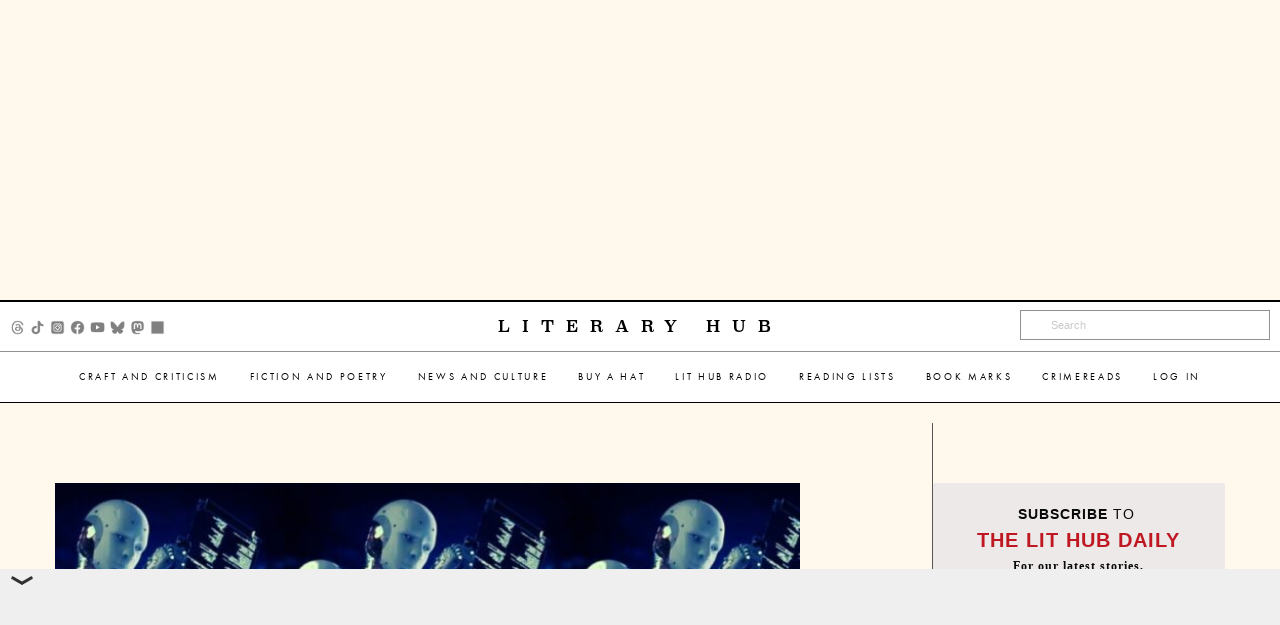

--- FILE ---
content_type: text/html; charset=utf-8
request_url: https://disqus.com/embed/comments/?base=default&f=literaryhub&t_i=232679&t_u=https%3A%2F%2Flithub.com%2Fagainst-disruption-on-the-bulletpointization-of-books%2F&t_e=Against%20Disruption%3A%20On%20the%20Bulletpointization%20of%20Books&t_d=Against%20Disruption%3A%20On%20the%20Bulletpointization%20of%20Books&t_t=Against%20Disruption%3A%20On%20the%20Bulletpointization%20of%20Books&s_o=default
body_size: 5223
content:
<!DOCTYPE html>

<html lang="en" dir="ltr" class="not-supported type-">

<head>
    <title>Disqus Comments</title>

    
    <meta name="viewport" content="width=device-width, initial-scale=1, maximum-scale=1, user-scalable=no">
    <meta http-equiv="X-UA-Compatible" content="IE=edge"/>

    <style>
        .alert--warning {
            border-radius: 3px;
            padding: 10px 15px;
            margin-bottom: 10px;
            background-color: #FFE070;
            color: #A47703;
        }

        .alert--warning a,
        .alert--warning a:hover,
        .alert--warning strong {
            color: #A47703;
            font-weight: bold;
        }

        .alert--error p,
        .alert--warning p {
            margin-top: 5px;
            margin-bottom: 5px;
        }
        
        </style>
    
    <style>
        
        html, body {
            overflow-y: auto;
            height: 100%;
        }
        

        #error {
            display: none;
        }

        .clearfix:after {
            content: "";
            display: block;
            height: 0;
            clear: both;
            visibility: hidden;
        }

        
    </style>

</head>
<body>
    

    
    <div id="error" class="alert--error">
        <p>We were unable to load Disqus. If you are a moderator please see our <a href="https://docs.disqus.com/help/83/"> troubleshooting guide</a>. </p>
    </div>

    
    <script type="text/json" id="disqus-forumData">{"session":{"canModerate":false,"audienceSyncVerified":false,"canReply":true,"mustVerify":false,"recaptchaPublicKey":"6LfHFZceAAAAAIuuLSZamKv3WEAGGTgqB_E7G7f3","mustVerifyEmail":false},"forum":{"aetBannerConfirmation":null,"founder":"105119866","twitterName":"lithub","commentsLinkOne":"1 Comment","guidelines":null,"disableDisqusBrandingOnPolls":false,"commentsLinkZero":"0 Comments","disableDisqusBranding":false,"id":"literaryhub","createdAt":"2015-04-07T14:17:19.374853","category":"Culture","aetBannerEnabled":false,"aetBannerTitle":null,"raw_guidelines":null,"initialCommentCount":null,"votingType":null,"daysUnapproveNewUsers":null,"installCompleted":true,"moderatorBadgeText":"","commentPolicyText":null,"aetEnabled":false,"channel":null,"sort":4,"description":"","organizationHasBadges":true,"newPolicy":true,"raw_description":"","customFont":null,"language":"en","adsReviewStatus":1,"commentsPlaceholderTextEmpty":null,"daysAlive":0,"forumCategory":{"date_added":"2016-01-28T01:54:31","id":3,"name":"Culture"},"linkColor":null,"colorScheme":"auto","pk":"3547573","commentsPlaceholderTextPopulated":null,"permissions":{},"commentPolicyLink":null,"aetBannerDescription":null,"favicon":{"permalink":"https://disqus.com/api/forums/favicons/literaryhub.jpg","cache":"//a.disquscdn.com/1768293611/images/favicon-default.png"},"name":"Literary Hub","commentsLinkMultiple":"{num} Comments","settings":{"threadRatingsEnabled":false,"adsDRNativeEnabled":false,"behindClickEnabled":false,"disable3rdPartyTrackers":false,"adsVideoEnabled":false,"adsProductVideoEnabled":false,"adsPositionBottomEnabled":false,"ssoRequired":false,"contextualAiPollsEnabled":false,"unapproveLinks":true,"adsPositionRecommendationsEnabled":false,"adsEnabled":false,"adsProductLinksThumbnailsEnabled":false,"hasCustomAvatar":false,"organicDiscoveryEnabled":false,"adsProductDisplayEnabled":false,"adsProductLinksEnabled":false,"audienceSyncEnabled":false,"threadReactionsEnabled":false,"linkAffiliationEnabled":false,"adsPositionAiPollsEnabled":false,"disableSocialShare":false,"adsPositionTopEnabled":false,"adsProductStoriesEnabled":false,"sidebarEnabled":false,"adultContent":false,"allowAnonVotes":false,"gifPickerEnabled":true,"mustVerify":true,"badgesEnabled":false,"mustVerifyEmail":true,"allowAnonPost":true,"unapproveNewUsersEnabled":false,"mediaembedEnabled":true,"aiPollsEnabled":false,"userIdentityDisabled":false,"adsPositionPollEnabled":false,"discoveryLocked":false,"validateAllPosts":false,"adsSettingsLocked":false,"isVIP":false,"adsPositionInthreadEnabled":false},"organizationId":2235660,"typeface":"auto","url":"http://lithub.com","daysThreadAlive":0,"avatar":{"small":{"permalink":"https://disqus.com/api/forums/avatars/literaryhub.jpg?size=32","cache":"//a.disquscdn.com/1768293611/images/noavatar32.png"},"large":{"permalink":"https://disqus.com/api/forums/avatars/literaryhub.jpg?size=92","cache":"//a.disquscdn.com/1768293611/images/noavatar92.png"}},"signedUrl":"http://disq.us/?url=http%3A%2F%2Flithub.com&key=nXNUodWH44SAo1JKJzUW6A"}}</script>

    <div id="postCompatContainer"><div class="comment__wrapper"><div class="comment__name clearfix"><img class="comment__avatar" src="https://c.disquscdn.com/uploads/users/19831/9931/avatar92.jpg?1706826985" width="32" height="32" /><strong><a href="">Lucas Hackl</a></strong> &bull; 1 year ago
        </div><div class="comment__content"><p>Books aren't vehicles of information, rather I believe that they are vehicles of discourse and meaning. This is why it is fun to think about books, and argue with friends about them, not because it is telling you something, though it often is, but because they are involving you in what they are talking about.</p></div></div><div class="comment__wrapper"><div class="comment__name clearfix"><img class="comment__avatar" src="//a.disquscdn.com/1768293611/images/noavatar92.png" width="32" height="32" /><strong><a href="">Lipciuc Teodora</a></strong> &bull; 1 year ago
        </div><div class="comment__content"><p>Great article!! Books aren't going ANYWHERE.</p></div></div><div class="comment__wrapper"><div class="comment__name clearfix"><img class="comment__avatar" src="https://c.disquscdn.com/uploads/users/40330/5140/avatar92.jpg?1706827874" width="32" height="32" /><strong><a href="">anvita</a></strong> &bull; 1 year ago
        </div><div class="comment__content"><p>the issue is that bnaires can't accept any narrative except their own</p><p>books are ideological warfare. to read a book is to accept change.</p></div></div><div class="comment__wrapper"><div class="comment__name clearfix"><img class="comment__avatar" src="https://c.disquscdn.com/uploads/users/40330/5140/avatar92.jpg?1706827874" width="32" height="32" /><strong><a href="">anvita</a></strong> &bull; 1 year ago
        </div><div class="comment__content"><p>but more directly I think bnaires and their techno-accelerationist henchmen/goons are so out of touch with the human experience that they cannot enjoy reading a book</p><p>the perception is that "fiction is a vanity"</p><p>it literally baffles them that people read</p></div></div><div class="comment__wrapper"><div class="comment__name clearfix"><img class="comment__avatar" src="https://c.disquscdn.com/uploads/users/5892/7553/avatar92.jpg?1510755702" width="32" height="32" /><strong><a href="">draxtor</a></strong> &bull; 1 year ago
        </div><div class="comment__content"><p>Thank you thank you thank you for writing this! As someone who answers "What do you do for fun?" with "I am reading 'Infinite Jest' for the fourth time and then perhaps finally 'The Tunnel' by William H. Gass, or maybe '2666' but I'm not sure yet", this is so touching a nerve for me. I really worry about where we are headed here, collectively. Another facet of this - nowhere near as depressing though - is the phenomenon I encounter often with smart political friends who are incredibly well informed about policy and social issues but roll their eyes at my love for fiction. I try to convert them though, I won't stop: novels in particular, where you are completely immersed in other lives and other times, are incredibly important today. They are the only way we can re-awaken something that seems to be very very dead: empathy!</p></div></div><div class="comment__wrapper"><div class="comment__name clearfix"><img class="comment__avatar" src="//a.disquscdn.com/1768293611/images/noavatar92.png" width="32" height="32" /><strong><a href="">Johanna Dunkelberger</a></strong> &bull; 1 year ago
        </div><div class="comment__content"><p>Mmm. Maybe if you wanna talk empathy you should read authors who are not white, male and serial abusers of women. Rather than re-reading the same white male authors, branching out and putting yourself in shoes NOT like yours ( and not from authors who distinctly lacked empathy for the women in their lives) could actually foster some empathy.</p></div></div><div class="comment__wrapper"><div class="comment__name clearfix"><img class="comment__avatar" src="https://c.disquscdn.com/uploads/users/5892/7553/avatar92.jpg?1510755702" width="32" height="32" /><strong><a href="">draxtor</a></strong> &bull; 1 year ago
        </div><div class="comment__content"><p>Thank you for your comment Johanna. Was not aware that Gass was an abuser so sorry, will read up on it. Anyways: I do read widely. A lot of non-white folks. Do you? Want to recommend some? I just picked two BIG MAXIMALIST (all caps, sorry) novels, to make this point. Feel free to come to the SL Book Club and check out our panels with indie authors from Africa or any number of other contemporary authors.</p></div></div><div class="comment__wrapper"><div class="comment__name clearfix"><img class="comment__avatar" src="//a.disquscdn.com/1768293611/images/noavatar92.png" width="32" height="32" /><strong><a href="">Johanna Dunkelberger</a></strong> &bull; 1 year ago
        </div><div class="comment__content"><p>Yeah. He was a well known abuser. It's not even a kept secret, David Foster Wallace was brutal to the woman in his life. And yeah, that kind of contempt and hatred always comes through because you can't write without your personal beliefs. If you follow lithub regularly, they recommend excellent authors and books from many backgrounds, so you don't really my need help. You just need to read the articles here.</p></div></div><div class="comment__wrapper"><div class="comment__name clearfix"><img class="comment__avatar" src="//a.disquscdn.com/1768293611/images/noavatar92.png" width="32" height="32" /><strong><a href="">Guest</a></strong> &bull; 1 year ago
        </div><div class="comment__content"></div></div><div class="comment__wrapper"><div class="comment__name clearfix"><img class="comment__avatar" src="//a.disquscdn.com/1768293611/images/noavatar92.png" width="32" height="32" /><strong><a href="">Johanna Dunkelberger</a></strong> &bull; 1 year ago
        </div><div class="comment__content"><p>Oh funny how guys like you think the "greats" are all white and mostly male. They aren't, they can be. But seeing as the publishing industry is made up of mostly male, and mostly white they don't push other authors. The Books you think are great, you think that because they were pushed the most. But them being pushed has everything to do with being mostly male and all white, not with their greatness.</p></div></div><div class="comment__wrapper"><div class="comment__name clearfix"><img class="comment__avatar" src="https://c.disquscdn.com/uploads/users/5892/7553/avatar92.jpg?1510755702" width="32" height="32" /><strong><a href="">draxtor</a></strong> &bull; 1 year ago
        </div><div class="comment__content"><p>I wonder Maris if you'd like to come on our Second Life Book Club? We are in the virtual world, yes, but we are "old school" lovers of the written word, immersed in a metaverse in our heads. Google it and you find my little essay on Bookseller from a few years back when we started. I will reach out!</p></div></div><div class="comment__wrapper"><div class="comment__name clearfix"><img class="comment__avatar" src="https://c.disquscdn.com/uploads/users/3647/5231/avatar92.jpg?1354205306" width="32" height="32" /><strong><a href="">Katie</a></strong> &bull; 1 year ago
        </div><div class="comment__content"><p>You are spot-on. No, there's nothing wrong with BOOKS. But there is something wrong with people's attention spans, as well as the way reading has been taught in schools for a long time, which a lot of schools are now trying to correct (both by putting more emphasis on phonics in early grades and by reading more complete books at all levels rather than short passages, which a lot of schools did in the name of "teaching to the test"). Sam Bankman-Fried, before his downfall, once said in an interview that he would never read a book because he thought anything in a book could be boiled down to a shorter article. Welp. Look where he is now.</p></div></div><div class="comment__wrapper"><div class="comment__name clearfix"><img class="comment__avatar" src="https://c.disquscdn.com/uploads/users/35017/3406/avatar92.jpg?1707857774" width="32" height="32" /><strong><a href="">Teesche</a></strong> &bull; 1 year ago
        </div><div class="comment__content"><p>For me, this article hits almost too close to home. I have a yearly goal of reading a certain number of books and I (mostly) do so because I want to become smarter. Thank you for writing this article and making me think about if that’s the optimal way. I do believe though that reading any books and many books is better than reading no books at all. The McElroy quote is great, although I'd like to add that these questions which the novels ask us lead to us finding the answers within ourselves. Aren’t we all just looking for answers? And isn’t the novelists’ objective to help us find them, at least in part?</p></div></div><div class="comment__wrapper"><div class="comment__name clearfix"><img class="comment__avatar" src="//a.disquscdn.com/1768293611/images/noavatar92.png" width="32" height="32" /><strong><a href="">Buğra Aydın</a></strong> &bull; 1 year ago
        </div><div class="comment__content"><p>I remember reading Crime and Punishment for the first time and going on an emotional rollercoaster for like 600 pages. Imagine how worthless it would be as a "thunk":</p><p>Guy kills gal. Guy feels bad. Shouldn't have killed gal. God is good.</p></div></div></div>


    <div id="fixed-content"></div>

    
        <script type="text/javascript">
          var embedv2assets = window.document.createElement('script');
          embedv2assets.src = 'https://c.disquscdn.com/embedv2/latest/embedv2.js';
          embedv2assets.async = true;

          window.document.body.appendChild(embedv2assets);
        </script>
    



    
</body>
</html>


--- FILE ---
content_type: text/html; charset=utf-8
request_url: https://www.google.com/recaptcha/api2/aframe
body_size: 183
content:
<!DOCTYPE HTML><html><head><meta http-equiv="content-type" content="text/html; charset=UTF-8"></head><body><script nonce="3kBibUvyyUhhlEKeSI7FrQ">/** Anti-fraud and anti-abuse applications only. See google.com/recaptcha */ try{var clients={'sodar':'https://pagead2.googlesyndication.com/pagead/sodar?'};window.addEventListener("message",function(a){try{if(a.source===window.parent){var b=JSON.parse(a.data);var c=clients[b['id']];if(c){var d=document.createElement('img');d.src=c+b['params']+'&rc='+(localStorage.getItem("rc::a")?sessionStorage.getItem("rc::b"):"");window.document.body.appendChild(d);sessionStorage.setItem("rc::e",parseInt(sessionStorage.getItem("rc::e")||0)+1);localStorage.setItem("rc::h",'1768973291424');}}}catch(b){}});window.parent.postMessage("_grecaptcha_ready", "*");}catch(b){}</script></body></html>

--- FILE ---
content_type: application/javascript; charset=utf-8
request_url: https://fundingchoicesmessages.google.com/f/AGSKWxVFDj3Am7Wo6ReKKFTaGOcsvxet2H_-EbZbzd_MgYYQ-yiQHJ9me5rO28zG6-hgO5IVxQuGSHdR3M24cn-wKaKeTesLHDmNz3VTgYiEz0S74F9ee1JXaWLW9cXF2hr9YeZBLTMPSjIbHFDQ5PNtWk_O_qiwaj_7Nba9GZMMjGBOMVj2uJ0WIwrH29IS/_/advertbuttons_-ad-24x24./230x90_/skyscraper-ad./frnads.
body_size: -1291
content:
window['2faca64d-a61e-42e4-b213-748d1ebb4214'] = true;

--- FILE ---
content_type: text/plain
request_url: https://rtb.openx.net/openrtbb/prebidjs
body_size: -82
content:
{"id":"75b79616-693c-48ff-bc43-b3e254f3b495","nbr":0}